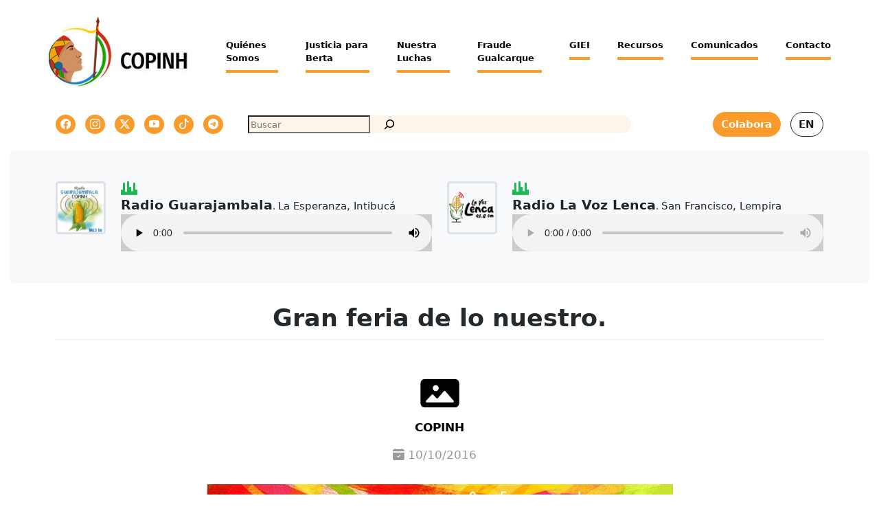

--- FILE ---
content_type: text/html; charset=UTF-8
request_url: https://copinh.org/2016/10/gran-feria-de-lo-nuestro/
body_size: 13865
content:
<!DOCTYPE html>
<html lang="es-MX" prefix="og: http://ogp.me/ns# article: http://ogp.me/ns/article#">
<head>
    <meta charset="UTF-8">
    <meta name="viewport" content="width=device-width, initial-scale=1">
    <meta http-equiv="X-UA-Compatible" content="IE=edge">
    <link rel="profile" href="http://gmpg.org/xfn/11">

<title>Gran feria de lo nuestro. &#8211; COPINH</title>
<meta name='robots' content='max-image-preview:large' />
<link rel="alternate" type="application/rss+xml" title="COPINH &raquo; Feed" href="https://copinh.org/feed/" />
<link rel="alternate" title="oEmbed (JSON)" type="application/json+oembed" href="https://copinh.org/wp-json/oembed/1.0/embed?url=https%3A%2F%2Fcopinh.org%2F2016%2F10%2Fgran-feria-de-lo-nuestro%2F&#038;lang=es" />
<link rel="alternate" title="oEmbed (XML)" type="text/xml+oembed" href="https://copinh.org/wp-json/oembed/1.0/embed?url=https%3A%2F%2Fcopinh.org%2F2016%2F10%2Fgran-feria-de-lo-nuestro%2F&#038;format=xml&#038;lang=es" />
<style id='wp-img-auto-sizes-contain-inline-css' type='text/css'>
img:is([sizes=auto i],[sizes^="auto," i]){contain-intrinsic-size:3000px 1500px}
/*# sourceURL=wp-img-auto-sizes-contain-inline-css */
</style>
<style id='wp-emoji-styles-inline-css' type='text/css'>

	img.wp-smiley, img.emoji {
		display: inline !important;
		border: none !important;
		box-shadow: none !important;
		height: 1em !important;
		width: 1em !important;
		margin: 0 0.07em !important;
		vertical-align: -0.1em !important;
		background: none !important;
		padding: 0 !important;
	}
/*# sourceURL=wp-emoji-styles-inline-css */
</style>
<style id='wp-block-library-inline-css' type='text/css'>
:root{--wp-block-synced-color:#7a00df;--wp-block-synced-color--rgb:122,0,223;--wp-bound-block-color:var(--wp-block-synced-color);--wp-editor-canvas-background:#ddd;--wp-admin-theme-color:#007cba;--wp-admin-theme-color--rgb:0,124,186;--wp-admin-theme-color-darker-10:#006ba1;--wp-admin-theme-color-darker-10--rgb:0,107,160.5;--wp-admin-theme-color-darker-20:#005a87;--wp-admin-theme-color-darker-20--rgb:0,90,135;--wp-admin-border-width-focus:2px}@media (min-resolution:192dpi){:root{--wp-admin-border-width-focus:1.5px}}.wp-element-button{cursor:pointer}:root .has-very-light-gray-background-color{background-color:#eee}:root .has-very-dark-gray-background-color{background-color:#313131}:root .has-very-light-gray-color{color:#eee}:root .has-very-dark-gray-color{color:#313131}:root .has-vivid-green-cyan-to-vivid-cyan-blue-gradient-background{background:linear-gradient(135deg,#00d084,#0693e3)}:root .has-purple-crush-gradient-background{background:linear-gradient(135deg,#34e2e4,#4721fb 50%,#ab1dfe)}:root .has-hazy-dawn-gradient-background{background:linear-gradient(135deg,#faaca8,#dad0ec)}:root .has-subdued-olive-gradient-background{background:linear-gradient(135deg,#fafae1,#67a671)}:root .has-atomic-cream-gradient-background{background:linear-gradient(135deg,#fdd79a,#004a59)}:root .has-nightshade-gradient-background{background:linear-gradient(135deg,#330968,#31cdcf)}:root .has-midnight-gradient-background{background:linear-gradient(135deg,#020381,#2874fc)}:root{--wp--preset--font-size--normal:16px;--wp--preset--font-size--huge:42px}.has-regular-font-size{font-size:1em}.has-larger-font-size{font-size:2.625em}.has-normal-font-size{font-size:var(--wp--preset--font-size--normal)}.has-huge-font-size{font-size:var(--wp--preset--font-size--huge)}.has-text-align-center{text-align:center}.has-text-align-left{text-align:left}.has-text-align-right{text-align:right}.has-fit-text{white-space:nowrap!important}#end-resizable-editor-section{display:none}.aligncenter{clear:both}.items-justified-left{justify-content:flex-start}.items-justified-center{justify-content:center}.items-justified-right{justify-content:flex-end}.items-justified-space-between{justify-content:space-between}.screen-reader-text{border:0;clip-path:inset(50%);height:1px;margin:-1px;overflow:hidden;padding:0;position:absolute;width:1px;word-wrap:normal!important}.screen-reader-text:focus{background-color:#ddd;clip-path:none;color:#444;display:block;font-size:1em;height:auto;left:5px;line-height:normal;padding:15px 23px 14px;text-decoration:none;top:5px;width:auto;z-index:100000}html :where(.has-border-color){border-style:solid}html :where([style*=border-top-color]){border-top-style:solid}html :where([style*=border-right-color]){border-right-style:solid}html :where([style*=border-bottom-color]){border-bottom-style:solid}html :where([style*=border-left-color]){border-left-style:solid}html :where([style*=border-width]){border-style:solid}html :where([style*=border-top-width]){border-top-style:solid}html :where([style*=border-right-width]){border-right-style:solid}html :where([style*=border-bottom-width]){border-bottom-style:solid}html :where([style*=border-left-width]){border-left-style:solid}html :where(img[class*=wp-image-]){height:auto;max-width:100%}:where(figure){margin:0 0 1em}html :where(.is-position-sticky){--wp-admin--admin-bar--position-offset:var(--wp-admin--admin-bar--height,0px)}@media screen and (max-width:600px){html :where(.is-position-sticky){--wp-admin--admin-bar--position-offset:0px}}

/*# sourceURL=wp-block-library-inline-css */
</style><style id='wp-block-image-inline-css' type='text/css'>
.wp-block-image>a,.wp-block-image>figure>a{display:inline-block}.wp-block-image img{box-sizing:border-box;height:auto;max-width:100%;vertical-align:bottom}@media not (prefers-reduced-motion){.wp-block-image img.hide{visibility:hidden}.wp-block-image img.show{animation:show-content-image .4s}}.wp-block-image[style*=border-radius] img,.wp-block-image[style*=border-radius]>a{border-radius:inherit}.wp-block-image.has-custom-border img{box-sizing:border-box}.wp-block-image.aligncenter{text-align:center}.wp-block-image.alignfull>a,.wp-block-image.alignwide>a{width:100%}.wp-block-image.alignfull img,.wp-block-image.alignwide img{height:auto;width:100%}.wp-block-image .aligncenter,.wp-block-image .alignleft,.wp-block-image .alignright,.wp-block-image.aligncenter,.wp-block-image.alignleft,.wp-block-image.alignright{display:table}.wp-block-image .aligncenter>figcaption,.wp-block-image .alignleft>figcaption,.wp-block-image .alignright>figcaption,.wp-block-image.aligncenter>figcaption,.wp-block-image.alignleft>figcaption,.wp-block-image.alignright>figcaption{caption-side:bottom;display:table-caption}.wp-block-image .alignleft{float:left;margin:.5em 1em .5em 0}.wp-block-image .alignright{float:right;margin:.5em 0 .5em 1em}.wp-block-image .aligncenter{margin-left:auto;margin-right:auto}.wp-block-image :where(figcaption){margin-bottom:1em;margin-top:.5em}.wp-block-image.is-style-circle-mask img{border-radius:9999px}@supports ((-webkit-mask-image:none) or (mask-image:none)) or (-webkit-mask-image:none){.wp-block-image.is-style-circle-mask img{border-radius:0;-webkit-mask-image:url('data:image/svg+xml;utf8,<svg viewBox="0 0 100 100" xmlns="http://www.w3.org/2000/svg"><circle cx="50" cy="50" r="50"/></svg>');mask-image:url('data:image/svg+xml;utf8,<svg viewBox="0 0 100 100" xmlns="http://www.w3.org/2000/svg"><circle cx="50" cy="50" r="50"/></svg>');mask-mode:alpha;-webkit-mask-position:center;mask-position:center;-webkit-mask-repeat:no-repeat;mask-repeat:no-repeat;-webkit-mask-size:contain;mask-size:contain}}:root :where(.wp-block-image.is-style-rounded img,.wp-block-image .is-style-rounded img){border-radius:9999px}.wp-block-image figure{margin:0}.wp-lightbox-container{display:flex;flex-direction:column;position:relative}.wp-lightbox-container img{cursor:zoom-in}.wp-lightbox-container img:hover+button{opacity:1}.wp-lightbox-container button{align-items:center;backdrop-filter:blur(16px) saturate(180%);background-color:#5a5a5a40;border:none;border-radius:4px;cursor:zoom-in;display:flex;height:20px;justify-content:center;opacity:0;padding:0;position:absolute;right:16px;text-align:center;top:16px;width:20px;z-index:100}@media not (prefers-reduced-motion){.wp-lightbox-container button{transition:opacity .2s ease}}.wp-lightbox-container button:focus-visible{outline:3px auto #5a5a5a40;outline:3px auto -webkit-focus-ring-color;outline-offset:3px}.wp-lightbox-container button:hover{cursor:pointer;opacity:1}.wp-lightbox-container button:focus{opacity:1}.wp-lightbox-container button:focus,.wp-lightbox-container button:hover,.wp-lightbox-container button:not(:hover):not(:active):not(.has-background){background-color:#5a5a5a40;border:none}.wp-lightbox-overlay{box-sizing:border-box;cursor:zoom-out;height:100vh;left:0;overflow:hidden;position:fixed;top:0;visibility:hidden;width:100%;z-index:100000}.wp-lightbox-overlay .close-button{align-items:center;cursor:pointer;display:flex;justify-content:center;min-height:40px;min-width:40px;padding:0;position:absolute;right:calc(env(safe-area-inset-right) + 16px);top:calc(env(safe-area-inset-top) + 16px);z-index:5000000}.wp-lightbox-overlay .close-button:focus,.wp-lightbox-overlay .close-button:hover,.wp-lightbox-overlay .close-button:not(:hover):not(:active):not(.has-background){background:none;border:none}.wp-lightbox-overlay .lightbox-image-container{height:var(--wp--lightbox-container-height);left:50%;overflow:hidden;position:absolute;top:50%;transform:translate(-50%,-50%);transform-origin:top left;width:var(--wp--lightbox-container-width);z-index:9999999999}.wp-lightbox-overlay .wp-block-image{align-items:center;box-sizing:border-box;display:flex;height:100%;justify-content:center;margin:0;position:relative;transform-origin:0 0;width:100%;z-index:3000000}.wp-lightbox-overlay .wp-block-image img{height:var(--wp--lightbox-image-height);min-height:var(--wp--lightbox-image-height);min-width:var(--wp--lightbox-image-width);width:var(--wp--lightbox-image-width)}.wp-lightbox-overlay .wp-block-image figcaption{display:none}.wp-lightbox-overlay button{background:none;border:none}.wp-lightbox-overlay .scrim{background-color:#fff;height:100%;opacity:.9;position:absolute;width:100%;z-index:2000000}.wp-lightbox-overlay.active{visibility:visible}@media not (prefers-reduced-motion){.wp-lightbox-overlay.active{animation:turn-on-visibility .25s both}.wp-lightbox-overlay.active img{animation:turn-on-visibility .35s both}.wp-lightbox-overlay.show-closing-animation:not(.active){animation:turn-off-visibility .35s both}.wp-lightbox-overlay.show-closing-animation:not(.active) img{animation:turn-off-visibility .25s both}.wp-lightbox-overlay.zoom.active{animation:none;opacity:1;visibility:visible}.wp-lightbox-overlay.zoom.active .lightbox-image-container{animation:lightbox-zoom-in .4s}.wp-lightbox-overlay.zoom.active .lightbox-image-container img{animation:none}.wp-lightbox-overlay.zoom.active .scrim{animation:turn-on-visibility .4s forwards}.wp-lightbox-overlay.zoom.show-closing-animation:not(.active){animation:none}.wp-lightbox-overlay.zoom.show-closing-animation:not(.active) .lightbox-image-container{animation:lightbox-zoom-out .4s}.wp-lightbox-overlay.zoom.show-closing-animation:not(.active) .lightbox-image-container img{animation:none}.wp-lightbox-overlay.zoom.show-closing-animation:not(.active) .scrim{animation:turn-off-visibility .4s forwards}}@keyframes show-content-image{0%{visibility:hidden}99%{visibility:hidden}to{visibility:visible}}@keyframes turn-on-visibility{0%{opacity:0}to{opacity:1}}@keyframes turn-off-visibility{0%{opacity:1;visibility:visible}99%{opacity:0;visibility:visible}to{opacity:0;visibility:hidden}}@keyframes lightbox-zoom-in{0%{transform:translate(calc((-100vw + var(--wp--lightbox-scrollbar-width))/2 + var(--wp--lightbox-initial-left-position)),calc(-50vh + var(--wp--lightbox-initial-top-position))) scale(var(--wp--lightbox-scale))}to{transform:translate(-50%,-50%) scale(1)}}@keyframes lightbox-zoom-out{0%{transform:translate(-50%,-50%) scale(1);visibility:visible}99%{visibility:visible}to{transform:translate(calc((-100vw + var(--wp--lightbox-scrollbar-width))/2 + var(--wp--lightbox-initial-left-position)),calc(-50vh + var(--wp--lightbox-initial-top-position))) scale(var(--wp--lightbox-scale));visibility:hidden}}
/*# sourceURL=https://copinh.org/wp-includes/blocks/image/style.min.css */
</style>
<style id='wp-block-search-inline-css' type='text/css'>
.wp-block-search__button{margin-left:10px;word-break:normal}.wp-block-search__button.has-icon{line-height:0}.wp-block-search__button svg{height:1.25em;min-height:24px;min-width:24px;width:1.25em;fill:currentColor;vertical-align:text-bottom}:where(.wp-block-search__button){border:1px solid #ccc;padding:6px 10px}.wp-block-search__inside-wrapper{display:flex;flex:auto;flex-wrap:nowrap;max-width:100%}.wp-block-search__label{width:100%}.wp-block-search.wp-block-search__button-only .wp-block-search__button{box-sizing:border-box;display:flex;flex-shrink:0;justify-content:center;margin-left:0;max-width:100%}.wp-block-search.wp-block-search__button-only .wp-block-search__inside-wrapper{min-width:0!important;transition-property:width}.wp-block-search.wp-block-search__button-only .wp-block-search__input{flex-basis:100%;transition-duration:.3s}.wp-block-search.wp-block-search__button-only.wp-block-search__searchfield-hidden,.wp-block-search.wp-block-search__button-only.wp-block-search__searchfield-hidden .wp-block-search__inside-wrapper{overflow:hidden}.wp-block-search.wp-block-search__button-only.wp-block-search__searchfield-hidden .wp-block-search__input{border-left-width:0!important;border-right-width:0!important;flex-basis:0;flex-grow:0;margin:0;min-width:0!important;padding-left:0!important;padding-right:0!important;width:0!important}:where(.wp-block-search__input){appearance:none;border:1px solid #949494;flex-grow:1;font-family:inherit;font-size:inherit;font-style:inherit;font-weight:inherit;letter-spacing:inherit;line-height:inherit;margin-left:0;margin-right:0;min-width:3rem;padding:8px;text-decoration:unset!important;text-transform:inherit}:where(.wp-block-search__button-inside .wp-block-search__inside-wrapper){background-color:#fff;border:1px solid #949494;box-sizing:border-box;padding:4px}:where(.wp-block-search__button-inside .wp-block-search__inside-wrapper) .wp-block-search__input{border:none;border-radius:0;padding:0 4px}:where(.wp-block-search__button-inside .wp-block-search__inside-wrapper) .wp-block-search__input:focus{outline:none}:where(.wp-block-search__button-inside .wp-block-search__inside-wrapper) :where(.wp-block-search__button){padding:4px 8px}.wp-block-search.aligncenter .wp-block-search__inside-wrapper{margin:auto}.wp-block[data-align=right] .wp-block-search.wp-block-search__button-only .wp-block-search__inside-wrapper{float:right}
/*# sourceURL=https://copinh.org/wp-includes/blocks/search/style.min.css */
</style>
<style id='wp-block-paragraph-inline-css' type='text/css'>
.is-small-text{font-size:.875em}.is-regular-text{font-size:1em}.is-large-text{font-size:2.25em}.is-larger-text{font-size:3em}.has-drop-cap:not(:focus):first-letter{float:left;font-size:8.4em;font-style:normal;font-weight:100;line-height:.68;margin:.05em .1em 0 0;text-transform:uppercase}body.rtl .has-drop-cap:not(:focus):first-letter{float:none;margin-left:.1em}p.has-drop-cap.has-background{overflow:hidden}:root :where(p.has-background){padding:1.25em 2.375em}:where(p.has-text-color:not(.has-link-color)) a{color:inherit}p.has-text-align-left[style*="writing-mode:vertical-lr"],p.has-text-align-right[style*="writing-mode:vertical-rl"]{rotate:180deg}
/*# sourceURL=https://copinh.org/wp-includes/blocks/paragraph/style.min.css */
</style>
<style id='global-styles-inline-css' type='text/css'>
:root{--wp--preset--aspect-ratio--square: 1;--wp--preset--aspect-ratio--4-3: 4/3;--wp--preset--aspect-ratio--3-4: 3/4;--wp--preset--aspect-ratio--3-2: 3/2;--wp--preset--aspect-ratio--2-3: 2/3;--wp--preset--aspect-ratio--16-9: 16/9;--wp--preset--aspect-ratio--9-16: 9/16;--wp--preset--color--black: #000000;--wp--preset--color--cyan-bluish-gray: #abb8c3;--wp--preset--color--white: #ffffff;--wp--preset--color--pale-pink: #f78da7;--wp--preset--color--vivid-red: #cf2e2e;--wp--preset--color--luminous-vivid-orange: #ff6900;--wp--preset--color--luminous-vivid-amber: #fcb900;--wp--preset--color--light-green-cyan: #7bdcb5;--wp--preset--color--vivid-green-cyan: #00d084;--wp--preset--color--pale-cyan-blue: #8ed1fc;--wp--preset--color--vivid-cyan-blue: #0693e3;--wp--preset--color--vivid-purple: #9b51e0;--wp--preset--gradient--vivid-cyan-blue-to-vivid-purple: linear-gradient(135deg,rgb(6,147,227) 0%,rgb(155,81,224) 100%);--wp--preset--gradient--light-green-cyan-to-vivid-green-cyan: linear-gradient(135deg,rgb(122,220,180) 0%,rgb(0,208,130) 100%);--wp--preset--gradient--luminous-vivid-amber-to-luminous-vivid-orange: linear-gradient(135deg,rgb(252,185,0) 0%,rgb(255,105,0) 100%);--wp--preset--gradient--luminous-vivid-orange-to-vivid-red: linear-gradient(135deg,rgb(255,105,0) 0%,rgb(207,46,46) 100%);--wp--preset--gradient--very-light-gray-to-cyan-bluish-gray: linear-gradient(135deg,rgb(238,238,238) 0%,rgb(169,184,195) 100%);--wp--preset--gradient--cool-to-warm-spectrum: linear-gradient(135deg,rgb(74,234,220) 0%,rgb(151,120,209) 20%,rgb(207,42,186) 40%,rgb(238,44,130) 60%,rgb(251,105,98) 80%,rgb(254,248,76) 100%);--wp--preset--gradient--blush-light-purple: linear-gradient(135deg,rgb(255,206,236) 0%,rgb(152,150,240) 100%);--wp--preset--gradient--blush-bordeaux: linear-gradient(135deg,rgb(254,205,165) 0%,rgb(254,45,45) 50%,rgb(107,0,62) 100%);--wp--preset--gradient--luminous-dusk: linear-gradient(135deg,rgb(255,203,112) 0%,rgb(199,81,192) 50%,rgb(65,88,208) 100%);--wp--preset--gradient--pale-ocean: linear-gradient(135deg,rgb(255,245,203) 0%,rgb(182,227,212) 50%,rgb(51,167,181) 100%);--wp--preset--gradient--electric-grass: linear-gradient(135deg,rgb(202,248,128) 0%,rgb(113,206,126) 100%);--wp--preset--gradient--midnight: linear-gradient(135deg,rgb(2,3,129) 0%,rgb(40,116,252) 100%);--wp--preset--font-size--small: 13px;--wp--preset--font-size--medium: 20px;--wp--preset--font-size--large: 36px;--wp--preset--font-size--x-large: 42px;--wp--preset--spacing--20: 0.44rem;--wp--preset--spacing--30: 0.67rem;--wp--preset--spacing--40: 1rem;--wp--preset--spacing--50: 1.5rem;--wp--preset--spacing--60: 2.25rem;--wp--preset--spacing--70: 3.38rem;--wp--preset--spacing--80: 5.06rem;--wp--preset--shadow--natural: 6px 6px 9px rgba(0, 0, 0, 0.2);--wp--preset--shadow--deep: 12px 12px 50px rgba(0, 0, 0, 0.4);--wp--preset--shadow--sharp: 6px 6px 0px rgba(0, 0, 0, 0.2);--wp--preset--shadow--outlined: 6px 6px 0px -3px rgb(255, 255, 255), 6px 6px rgb(0, 0, 0);--wp--preset--shadow--crisp: 6px 6px 0px rgb(0, 0, 0);}:where(.is-layout-flex){gap: 0.5em;}:where(.is-layout-grid){gap: 0.5em;}body .is-layout-flex{display: flex;}.is-layout-flex{flex-wrap: wrap;align-items: center;}.is-layout-flex > :is(*, div){margin: 0;}body .is-layout-grid{display: grid;}.is-layout-grid > :is(*, div){margin: 0;}:where(.wp-block-columns.is-layout-flex){gap: 2em;}:where(.wp-block-columns.is-layout-grid){gap: 2em;}:where(.wp-block-post-template.is-layout-flex){gap: 1.25em;}:where(.wp-block-post-template.is-layout-grid){gap: 1.25em;}.has-black-color{color: var(--wp--preset--color--black) !important;}.has-cyan-bluish-gray-color{color: var(--wp--preset--color--cyan-bluish-gray) !important;}.has-white-color{color: var(--wp--preset--color--white) !important;}.has-pale-pink-color{color: var(--wp--preset--color--pale-pink) !important;}.has-vivid-red-color{color: var(--wp--preset--color--vivid-red) !important;}.has-luminous-vivid-orange-color{color: var(--wp--preset--color--luminous-vivid-orange) !important;}.has-luminous-vivid-amber-color{color: var(--wp--preset--color--luminous-vivid-amber) !important;}.has-light-green-cyan-color{color: var(--wp--preset--color--light-green-cyan) !important;}.has-vivid-green-cyan-color{color: var(--wp--preset--color--vivid-green-cyan) !important;}.has-pale-cyan-blue-color{color: var(--wp--preset--color--pale-cyan-blue) !important;}.has-vivid-cyan-blue-color{color: var(--wp--preset--color--vivid-cyan-blue) !important;}.has-vivid-purple-color{color: var(--wp--preset--color--vivid-purple) !important;}.has-black-background-color{background-color: var(--wp--preset--color--black) !important;}.has-cyan-bluish-gray-background-color{background-color: var(--wp--preset--color--cyan-bluish-gray) !important;}.has-white-background-color{background-color: var(--wp--preset--color--white) !important;}.has-pale-pink-background-color{background-color: var(--wp--preset--color--pale-pink) !important;}.has-vivid-red-background-color{background-color: var(--wp--preset--color--vivid-red) !important;}.has-luminous-vivid-orange-background-color{background-color: var(--wp--preset--color--luminous-vivid-orange) !important;}.has-luminous-vivid-amber-background-color{background-color: var(--wp--preset--color--luminous-vivid-amber) !important;}.has-light-green-cyan-background-color{background-color: var(--wp--preset--color--light-green-cyan) !important;}.has-vivid-green-cyan-background-color{background-color: var(--wp--preset--color--vivid-green-cyan) !important;}.has-pale-cyan-blue-background-color{background-color: var(--wp--preset--color--pale-cyan-blue) !important;}.has-vivid-cyan-blue-background-color{background-color: var(--wp--preset--color--vivid-cyan-blue) !important;}.has-vivid-purple-background-color{background-color: var(--wp--preset--color--vivid-purple) !important;}.has-black-border-color{border-color: var(--wp--preset--color--black) !important;}.has-cyan-bluish-gray-border-color{border-color: var(--wp--preset--color--cyan-bluish-gray) !important;}.has-white-border-color{border-color: var(--wp--preset--color--white) !important;}.has-pale-pink-border-color{border-color: var(--wp--preset--color--pale-pink) !important;}.has-vivid-red-border-color{border-color: var(--wp--preset--color--vivid-red) !important;}.has-luminous-vivid-orange-border-color{border-color: var(--wp--preset--color--luminous-vivid-orange) !important;}.has-luminous-vivid-amber-border-color{border-color: var(--wp--preset--color--luminous-vivid-amber) !important;}.has-light-green-cyan-border-color{border-color: var(--wp--preset--color--light-green-cyan) !important;}.has-vivid-green-cyan-border-color{border-color: var(--wp--preset--color--vivid-green-cyan) !important;}.has-pale-cyan-blue-border-color{border-color: var(--wp--preset--color--pale-cyan-blue) !important;}.has-vivid-cyan-blue-border-color{border-color: var(--wp--preset--color--vivid-cyan-blue) !important;}.has-vivid-purple-border-color{border-color: var(--wp--preset--color--vivid-purple) !important;}.has-vivid-cyan-blue-to-vivid-purple-gradient-background{background: var(--wp--preset--gradient--vivid-cyan-blue-to-vivid-purple) !important;}.has-light-green-cyan-to-vivid-green-cyan-gradient-background{background: var(--wp--preset--gradient--light-green-cyan-to-vivid-green-cyan) !important;}.has-luminous-vivid-amber-to-luminous-vivid-orange-gradient-background{background: var(--wp--preset--gradient--luminous-vivid-amber-to-luminous-vivid-orange) !important;}.has-luminous-vivid-orange-to-vivid-red-gradient-background{background: var(--wp--preset--gradient--luminous-vivid-orange-to-vivid-red) !important;}.has-very-light-gray-to-cyan-bluish-gray-gradient-background{background: var(--wp--preset--gradient--very-light-gray-to-cyan-bluish-gray) !important;}.has-cool-to-warm-spectrum-gradient-background{background: var(--wp--preset--gradient--cool-to-warm-spectrum) !important;}.has-blush-light-purple-gradient-background{background: var(--wp--preset--gradient--blush-light-purple) !important;}.has-blush-bordeaux-gradient-background{background: var(--wp--preset--gradient--blush-bordeaux) !important;}.has-luminous-dusk-gradient-background{background: var(--wp--preset--gradient--luminous-dusk) !important;}.has-pale-ocean-gradient-background{background: var(--wp--preset--gradient--pale-ocean) !important;}.has-electric-grass-gradient-background{background: var(--wp--preset--gradient--electric-grass) !important;}.has-midnight-gradient-background{background: var(--wp--preset--gradient--midnight) !important;}.has-small-font-size{font-size: var(--wp--preset--font-size--small) !important;}.has-medium-font-size{font-size: var(--wp--preset--font-size--medium) !important;}.has-large-font-size{font-size: var(--wp--preset--font-size--large) !important;}.has-x-large-font-size{font-size: var(--wp--preset--font-size--x-large) !important;}
/*# sourceURL=global-styles-inline-css */
</style>

<style id='classic-theme-styles-inline-css' type='text/css'>
/*! This file is auto-generated */
.wp-block-button__link{color:#fff;background-color:#32373c;border-radius:9999px;box-shadow:none;text-decoration:none;padding:calc(.667em + 2px) calc(1.333em + 2px);font-size:1.125em}.wp-block-file__button{background:#32373c;color:#fff;text-decoration:none}
/*# sourceURL=/wp-includes/css/classic-themes.min.css */
</style>
<link rel='stylesheet' id='xemillas-bootstrap-icons-css' href='https://copinh.org/wp-content/themes/xemillas-theme/inc/assets/css/bootstrap-icons-1.13.1/bootstrap-icons.min.css?ver=6.9' type='text/css' media='all' />
<link rel='stylesheet' id='xemillas-fontawesome-css' href='https://copinh.org/wp-content/themes/xemillas-theme/inc/assets/css/fontawesome.min.css?ver=6.9' type='text/css' media='all' />
<link rel='stylesheet' id='xemillas-custom-styles-css' href='https://copinh.org/wp-content/themes/xemillas-theme/inc/assets/css/custom.css?ver=6.9' type='text/css' media='all' />
<link rel='stylesheet' id='xemillas-setting-views-css' href='https://copinh.org/wp-content/themes/xemillas-theme/inc/assets/css/views.css?ver=6.9' type='text/css' media='all' />
<link rel='stylesheet' id='xemillas-aos-css' href='https://copinh.org/wp-content/themes/xemillas-theme/inc/assets/css/aos.css?ver=6.9' type='text/css' media='all' />
<link rel='stylesheet' id='parent-style-css' href='https://copinh.org/wp-content/themes/xemillas-theme/style.css?ver=6.9' type='text/css' media='all' />
<link rel='stylesheet' id='xemillas-bootstrap-css-css' href='https://copinh.org/wp-content/themes/xemillas-theme/inc/assets/css/bootstrap.min.css?ver=6.9' type='text/css' media='all' />
<link rel='stylesheet' id='xemillas-style-css' href='https://copinh.org/wp-content/themes/copinh.org/style.css?ver=6.9' type='text/css' media='all' />
<script type="text/javascript" src="https://copinh.org/wp-includes/js/jquery/jquery.min.js?ver=3.7.1" id="jquery-core-js"></script>
<script type="text/javascript" src="https://copinh.org/wp-includes/js/jquery/jquery-migrate.min.js?ver=3.4.1" id="jquery-migrate-js"></script>
<link rel="https://api.w.org/" href="https://copinh.org/wp-json/" /><link rel="alternate" title="JSON" type="application/json" href="https://copinh.org/wp-json/wp/v2/posts/160" /><link rel="EditURI" type="application/rsd+xml" title="RSD" href="https://copinh.org/xmlrpc.php?rsd" />
<meta name="generator" content="WordPress 6.9" />
<link rel="canonical" href="https://copinh.org/2016/10/gran-feria-de-lo-nuestro/" />
<link rel='shortlink' href='https://copinh.org/?p=160' />
<meta property="og:title" name="og:title" content="Gran feria de lo nuestro." />
<meta property="og:type" name="og:type" content="article" />
<meta property="og:image" name="og:image" content="https://copinh.org/wp-content/uploads//media/pictures/2016/10/actividad-copinh.jpg" />
<meta property="og:url" name="og:url" content="https://copinh.org/2016/10/gran-feria-de-lo-nuestro/" />
<meta property="og:description" name="og:description" content="Este proximo 22 de octubre nos juntaremos para seguir defendiendo nuestros territorios." />
<meta property="og:locale" name="og:locale" content="es_MX" />
<meta property="og:site_name" name="og:site_name" content="COPINH" />
<meta property="twitter:card" name="twitter:card" content="summary_large_image" />
<meta property="article:published_time" name="article:published_time" content="2016-10-10T18:46:14-06:00" />
<meta property="article:modified_time" name="article:modified_time" content="2016-10-28T21:15:38-06:00" />
<meta property="article:author" name="article:author" content="https://copinh.org/author/copinh/" />
<link rel="pingback" href="https://copinh.org/xmlrpc.php">    <style type="text/css">
        #page-sub-header { background: #fff; }
    </style>
    <link rel="icon" href="https://copinh.org/wp-content/uploads/2025/12/copinh_tbnl.png" sizes="32x32" />
<link rel="icon" href="https://copinh.org/wp-content/uploads/2025/12/copinh_tbnl.png" sizes="192x192" />
<link rel="apple-touch-icon" href="https://copinh.org/wp-content/uploads/2025/12/copinh_tbnl.png" />
<meta name="msapplication-TileImage" content="https://copinh.org/wp-content/uploads/2025/12/copinh_tbnl.png" />

<script>
  var _paq = window._paq = window._paq || [];
  _paq.push(['trackPageView']);
  _paq.push(['enableLinkTracking']);
  (function() {
    var u="https://analiticas.codigosur.org/";
    _paq.push(['setTrackerUrl', u+'matomo.php']);
    _paq.push(['setSiteId', '7']);
    var d=document, g=d.createElement('script'), s=d.getElementsByTagName('script')[0];
    g.async=true; g.src=u+'matomo.js'; s.parentNode.insertBefore(g,s);
  })();
</script>


</head>

<body class="wp-singular post-template-default single single-post postid-160 single-format-standard wp-theme-xemillas-theme wp-child-theme-copinhorg">                        
<div id="page" class="site">
    <a class="skip-link screen-reader-text" href="#content">Skip to content</a>
        <header id="masthead" class="site-header navbar-static-top border-0 navbar-light" role="banner">
        <div class="container">
            <div class="row">
                <nav class="navbar navbar-expand-xl p-0 border-0" style='box-shadow: none; background-image: none;'>
                    <div class="navbar-brand border-0">
                                                    <a href="https://copinh.org/">
                                <img src="https://copinh.org/wp-content/uploads/2025/12/copinh-1.png" alt="COPINH">
                            </a>
                        
                    </div>
                    <button class="navbar-toggler" type="button" data-toggle="collapse" data-target="#main-nav" aria-controls="" aria-expanded="false" aria-label="Toggle navigation">
                        <span class="navbar-toggler-icon"></span>
                    </button>

                    <div id="main-nav" class="collapse navbar-collapse justify-content-end"><ul id="menu-menu-principal" class="navbar-nav"><li itemscope="itemscope" itemtype="https://www.schema.org/SiteNavigationElement" id="menu-item-15030" class="menu-item menu-item-type-post_type menu-item-object-page menu-item-15030 nav-item"><a title="Quiénes Somos" href="https://copinh.org/quienes-somos/" class="nav-link">Quiénes Somos</a></li>
<li itemscope="itemscope" itemtype="https://www.schema.org/SiteNavigationElement" id="menu-item-15061" class="menu-item menu-item-type-post_type menu-item-object-page menu-item-15061 nav-item"><a title="Justicia para Berta" href="https://copinh.org/berta-caceres/" class="nav-link">Justicia para Berta</a></li>
<li itemscope="itemscope" itemtype="https://www.schema.org/SiteNavigationElement" id="menu-item-15062" class="menu-item menu-item-type-post_type menu-item-object-page menu-item-15062 nav-item"><a title="Nuestra Luchas" href="https://copinh.org/nuestra-luchas/" class="nav-link">Nuestra Luchas</a></li>
<li itemscope="itemscope" itemtype="https://www.schema.org/SiteNavigationElement" id="menu-item-15063" class="menu-item menu-item-type-post_type menu-item-object-page menu-item-15063 nav-item"><a title="Fraude Gualcarque" href="https://copinh.org/fraude-gualcarque/" class="nav-link">Fraude Gualcarque</a></li>
<li itemscope="itemscope" itemtype="https://www.schema.org/SiteNavigationElement" id="menu-item-15064" class="menu-item menu-item-type-custom menu-item-object-custom menu-item-15064 nav-item"><a title="GIEI" href="https://giei.copinh.org" class="nav-link">GIEI</a></li>
<li itemscope="itemscope" itemtype="https://www.schema.org/SiteNavigationElement" id="menu-item-15065" class="menu-item menu-item-type-post_type menu-item-object-page menu-item-15065 nav-item"><a title="Recursos" href="https://copinh.org/recursos/" class="nav-link">Recursos</a></li>
<li itemscope="itemscope" itemtype="https://www.schema.org/SiteNavigationElement" id="menu-item-15066" class="menu-item menu-item-type-post_type menu-item-object-page menu-item-15066 nav-item"><a title="Comunicados" href="https://copinh.org/comunicados/" class="nav-link">Comunicados</a></li>
<li itemscope="itemscope" itemtype="https://www.schema.org/SiteNavigationElement" id="menu-item-15067" class="menu-item menu-item-type-post_type menu-item-object-page menu-item-15067 nav-item"><a title="Contacto" href="https://copinh.org/contacto/" class="nav-link">Contacto</a></li>
</ul></div>
                </nav>
            </div>
        </div>
        <div class="container-fluid container-xl position-relative superheader">
            <div class="top-row d-flex align-items-center justify-content-between">
                <div class="col-sm-3 header-search"><section id="block-106" class="widget widget_block"><div class="social-links">
<a href="https://facebook.com/copinh.intibuca" class="facebook"><i class="bi bi-facebook rounded-circle"></i></a>
<a href="https://instagram.com/copinh/" class="instagram"><i class="bi bi-instagram rounded-circle"></i></a>
<a href="https://x.com/COPINHHONDURAS" class="twitter-x"><i class="bi bi-twitter-x rounded-circle"></i></a>
<a href="https://youtube.com/@comunicacioncopinh6684" class="youtube"><i class="bi bi-youtube rounded-circle"></i></a>
<a href="https://tiktok.com/@copinh.honduras" class="tiktok"><i class="bi bi-tiktok rounded-circle"></i></a>
<a href="https://t.me/copinhenlucha" class="telegram"><i class="bi bi-telegram rounded-circle"></i></a>
</div></section></div>
                <div class="col-12 col-sm-6"><section id="block-83" class="widget widget_block widget_search"><form role="search" method="get" action="https://copinh.org/" class="wp-block-search__button-inside wp-block-search__icon-button wp-block-search"    ><label class="wp-block-search__label screen-reader-text" for="wp-block-search__input-1" >Buscar</label><div class="wp-block-search__inside-wrapper"  style="width: 100%"><input class="wp-block-search__input" id="wp-block-search__input-1" placeholder="Buscar" value="" type="search" name="s" required /><button aria-label="Buscar" class="wp-block-search__button has-icon wp-element-button" type="submit" ><svg class="search-icon" viewBox="0 0 24 24" width="24" height="24">
					<path d="M13 5c-3.3 0-6 2.7-6 6 0 1.4.5 2.7 1.3 3.7l-3.8 3.8 1.1 1.1 3.8-3.8c1 .8 2.3 1.3 3.7 1.3 3.3 0 6-2.7 6-6S16.3 5 13 5zm0 10.5c-2.5 0-4.5-2-4.5-4.5s2-4.5 4.5-4.5 4.5 2 4.5 4.5-2 4.5-4.5 4.5z"></path>
				</svg></button></div></form></section></div>
                <div class="col-sm-3 header-more" style="text-align:right;"><section id="block-84" class="widget widget_block"><div class="more-links">

<a class="btn btn-custom rounded-pill" href="/colabora/" role="button">Colabora</a>
<a class="btn btn-lang rounded-pill" href="/category/english-es/" role="button">EN</a>
</div>
</section></div>
            </div>
        </div>
        <section id="block-114" class="widget widget_block"><div class="p-5 bg-light rounded-3">
    <div class="container radios-box">
        <div class="row">
            <section class="content-area col-6">
                <div class="row">
                    <div class="radios-logos col-sm-2">
                        <img decoding="async" class="img-fluid rounded-3 border border-3" src="/wp-content/uploads/2025/12/radio-03-1.png" alt="Radio Guarajambala">
                    </div>
                    <div class="col-sm-10">
                        <div class="visualizer text-start">
                            <div class="bar" style="animation-delay: -0.4s"></div>
                            <div class="bar" style="animation-delay: -0.2s"></div>
                            <div class="bar" style="animation-delay: -0.6s"></div>
                            <div class="bar" style="animation-delay: -0.1s"></div>
                            <div class="bar" style="animation-delay: -0.3s"></div>
                            <div class="bar" style="animation-delay: -0.5s"></div>
                            <div class="bar" style="animation-delay: -0.2s"></div>
                            <div class="bar" style="animation-delay: -0.4s"></div>
                        </div>
                        <div class="track-info-custom radios-texto-small">
                            <span class="fw-bold fs-5 text-start radios-texto-small">Radio Guarajambala</span>. <span class="fw-ligh fs-6 text-start">La Esperanza, Intibucá</span>
                        </div>
                        <div class="controls text-start">
                            <audio controls style="width:100%;background:#ccc;margin:0;padding:0;">
                                <source src="https://stream.radios.red/guarajambala.mp3" type="audio/mp3">
                                Tu navegador no soporta este elemento de audio.
                            </audio> 
                        </div>
                    </div>
                </div>
            </section>
            <section class="content-area col-6">
                <div class="row">
                    <div class="radios-logos col-sm-2">
                        <img decoding="async" class="img-fluid rounded-3 border border-3" src="/wp-content/uploads/2025/12/radio-04-1.png" alt="Radio La Voz Lenca">
                    </div>
                    <div class="col-sm-10">
                        <div class="visualizer text-start">
                            <div class="bar" style="animation-delay: -0.4s"></div>
                            <div class="bar" style="animation-delay: -0.2s"></div>
                            <div class="bar" style="animation-delay: -0.6s"></div>
                            <div class="bar" style="animation-delay: -0.1s"></div>
                            <div class="bar" style="animation-delay: -0.3s"></div>
                            <div class="bar" style="animation-delay: -0.5s"></div>
                            <div class="bar" style="animation-delay: -0.2s"></div>
                            <div class="bar" style="animation-delay: -0.4s"></div>
                        </div>
                        <div class="track-info-custom radios-texto-small">
                            <span class="fw-bold fs-5 text-start radios-texto-small">Radio La Voz Lenca</span>. <span class="fw-ligh fs-6 text-start">San Francisco, Lempira</span>
                        </div>
                        <div class="controls">
                            <audio controls style="width:100%;background:#ccc;margin:0;padding:0;">
                                <source src="https://stream.radios.red/LaVozLenca.mp3" type="audio/mp3">
                                Tu navegador no soporta este elemento de audio. style="width:100%;background:#ccc;margin:0;padding:0;text-align:left;"
                            </audio> 
                        </div>                          
                    </div>
            </section>
        </div>
    </div>
</div></section> 
    </header><!-- #masthead -->
            <div id="content" class="site-content">
        <div class="container-fluid px-0">
                <div class="container">
<div class="row">
	<section id="primary" class="content-area col-sm-12 col-lg-12">
		<main id="main" class="site-main" role="main">

		
<article id="post-160" class="post-160 post type-post status-publish format-standard has-post-thumbnail hentry">
    <header class="entry-header">
        <h1 class="entry-title">Gran feria de lo nuestro.</h1>        <div class="entry-author">
            <img class="img-fluid rounded-circle d-block mx-auto" style="width: 75px;" src="https://resistenciadigital.org/wp-content/uploads/2025/04/no-image.jpg" alt="">
            <p class="entry-author-name">COPINH</p>           
        </div>
                <div class="entry-meta">
            <span class="posted-on"><i class="bi bi-calendar-check-fill" ></i> <a href="https://copinh.org/2016/10/gran-feria-de-lo-nuestro/" rel="bookmark"><time class="entry-date published" datetime="2016-10-10T18:46:14-06:00">10/10/2016</time></a></span>        </div><!-- .entry-meta -->
            </header><!-- .entry-header -->
        <div class="post-thumbnail">
        <img width="679" height="960" src="https://copinh.org/wp-content/uploads//media/pictures/2016/10/actividad-copinh.jpg" class="attachment-post-thumbnail size-post-thumbnail wp-post-image" alt="" decoding="async" fetchpriority="high" srcset="https://copinh.org/wp-content/uploads/media/pictures/2016/10/actividad-copinh.jpg 679w, https://copinh.org/wp-content/uploads/media/pictures/2016/10/actividad-copinh-212x300.jpg 212w" sizes="(max-width: 679px) 100vw, 679px" />    </div>
    <div class="entry-content">
        
<p><strong>Feria del maíz y de lo nuestro por la defensa de los territorios ,rios y la vida.</strong><br /><strong>este proximo 22 de octubre la visita del Padre Ismael Moreno ala comunidad de Rurruca San Fransisco Lempira</strong>.</p>
<p><iframe width="100%" height="166" scrolling="no" frameborder="no" src="https://w.soundcloud.com/player/?url=https%3A//api.soundcloud.com/tracks/287056767&amp;color=ff5500&amp;auto_play=false&amp;hide_related=false&amp;show_comments=true&amp;show_user=true&amp;show_reposts=false"></iframe></p>
    </div><!-- .entry-content -->

    <footer class="entry-footer">
        <span class="cat-links"><i class="bi bi-bookmark-heart-fill"></i> Uncategorized</span>    </footer><!-- .entry-footer -->
    <!-- authorbox -->
    
    <div class="entry-authorbox col-12 border rounded px-5 py-4 mx-auto d-sm-flex">
        <img class="img-fluid rounded-circle mr-4 border entry-authorbox-image" src="https://resistenciadigital.org/wp-content/uploads/2025/04/no-image.jpg" alt="">
        <div style="margin-left:20px;">
             <h4>COPINH</h4>
            <p class="text-secondary"><a href="https://copinh.org/author/copinh/">Ver contenido de COPINH</a></p>
        </div>
    </div><!-- /authorbox -->
</article><!-- #post-## -->

	<nav class="navigation post-navigation" aria-label="Posts">
		<h2 class="screen-reader-text">Post navigation</h2>
		<div class="nav-links"><div class="nav-previous"><a href="https://copinh.org/2016/10/proyectos-hoteleros-y-extractivistas-acaban-con-comunidades-garifunas-de-honduras/" rel="prev">Proyectos hoteleros y extractivistas acaban con comunidades Garifunas de Honduras</a></div><div class="nav-next"><a href="https://copinh.org/2016/10/alerta-intentos-de-asesinato-contra-el-coordinador-general-de-copinh-y-lider-comunitario-del-copinh/" rel="next">¡Alerta! Intentos de asesinato contra el Coordinador General de COPINH y  líder comunitario del COPINH.</a></div></div>
	</nav>
		</main><!-- #main -->
	</section><!-- #primary -->
</div></div>
        </div><!-- .container -->
    </div><!-- #content -->
    
    <section class="footer_area_section">
        <div class="container">
            <div class="row">
                <div class="col-12 col-sm-6 col-lg-4">
                    <div class="footer-logo"><section id="block-107" class="widget widget_block widget_media_image">
<figure class="wp-block-image size-full is-resized"><img loading="lazy" decoding="async" width="237" height="352" src="https://copinh.org/wp-content/uploads/2025/12/logo-horizontal-copinh.png" alt="" class="wp-image-15033" style="width:121px" srcset="https://copinh.org/wp-content/uploads/2025/12/logo-horizontal-copinh.png 237w, https://copinh.org/wp-content/uploads/2025/12/logo-horizontal-copinh-202x300.png 202w" sizes="auto, (max-width: 237px) 100vw, 237px" /></figure>
</section></div>
                    <div class="footer-social-networks"><section id="block-86" class="widget widget_block"><div class="social-links">
<a href="https://facebook.com/copinh.intibuca" class="facebook"><i class="bi bi-facebook rounded-circle"></i></a>
<a href="https://instagram.com/copinh/" class="instagram"><i class="bi bi-instagram rounded-circle"></i></a>
<a href="https://x.com/COPINHHONDURAS" class="twitter-x"><i class="bi bi-twitter-x rounded-circle"></i></a>
<a href="https://youtube.com/@comunicacioncopinh6684" class="youtube"><i class="bi bi-youtube rounded-circle"></i></a>
<a href="https://tiktok.com/@copinh.honduras" class="tiktok"><i class="bi bi-tiktok rounded-circle"></i></a>
<a href="https://t.me/copinhenlucha" class="telegram"><i class="bi bi-telegram rounded-circle"></i></a>
</div></section></div>
                </div>
                <div class="footer-menus col-12 col-sm-6 col-lg-8">
                    <div class="container">
                        <div class="row">
                            <div class="col-12 col-sm-6 col-lg"><section id="nav_menu-6" class="widget widget_nav_menu"><div class="menu-footer-menu-1-container"><ul id="menu-footer-menu-1" class="menu"><li id="menu-item-15034" class="menu-item menu-item-type-post_type menu-item-object-page menu-item-15034"><a href="https://copinh.org/quienes-somos/">Quiénes Somos</a></li>
<li id="menu-item-15035" class="menu-item menu-item-type-post_type menu-item-object-page menu-item-15035"><a href="https://copinh.org/berta-caceres/">Justicia para Berta</a></li>
<li id="menu-item-15038" class="menu-item menu-item-type-post_type menu-item-object-page menu-item-15038"><a href="https://copinh.org/nuestra-luchas/">Nuestra Luchas</a></li>
</ul></div></section></div>
                            <div class="col-12 col-sm-6 col-lg"><section id="nav_menu-7" class="widget widget_nav_menu"><div class="menu-footer-menu-2-container"><ul id="menu-footer-menu-2" class="menu"><li id="menu-item-15045" class="menu-item menu-item-type-post_type menu-item-object-page menu-item-15045"><a href="https://copinh.org/fraude-gualcarque/">Fraude Gualcarque</a></li>
<li id="menu-item-15047" class="menu-item menu-item-type-post_type menu-item-object-page menu-item-15047"><a href="https://copinh.org/recursos/">Recursos</a></li>
<li id="menu-item-15046" class="menu-item menu-item-type-post_type menu-item-object-page menu-item-15046"><a href="https://copinh.org/comunicados/">Comunicados</a></li>
</ul></div></section></div>
                            <div class="col-12 col-sm-6 col-lg">
                                <div><section id="nav_menu-8" class="widget widget_nav_menu"><div class="menu-footer-menu-3-container"><ul id="menu-footer-menu-3" class="menu"><li id="menu-item-15051" class="menu-item menu-item-type-post_type menu-item-object-page menu-item-15051"><a href="https://copinh.org/contacto/">Contacto</a></li>
<li id="menu-item-15050" class="menu-item menu-item-type-custom menu-item-object-custom menu-item-15050"><a href="/en">English</a></li>
</ul></div></section></div>
                                <div><section id="block-87" class="widget widget_block"><a href="/colabora" class="btn btn-custom rounded-pill" role="button" data-bs-toggle="button">Colabora</a></section></div>
                            </div>
                                    <div id="footer-widget" class="row m-0 bg-light">
            <div class="container">
                <div class="row">
                                            <div class="col-12 col-md-12"><section id="block-105" class="widget widget_block widget_text">
<p>Copyright © 1993-2025 COPINH. Todos los derechos reservados.</p>
</section></div>
                                    </div>
            </div>
        </div>

                        </div>
                    </div>
                </div>
            </div>
        </div>
    </section>
    <footer id="colophon" class="site-footer navbar-light" role="contentinfo">
        <div class="container pt-3 pb-3">
            <div class="site-info">
                
                Hecho con tecnologías de Software Libre.
            </div><!-- close .site-info -->
        </div>
    </footer><!-- #colophon -->
</div><!-- #page -->

<script type="speculationrules">
{"prefetch":[{"source":"document","where":{"and":[{"href_matches":"/*"},{"not":{"href_matches":["/wp-*.php","/wp-admin/*","/wp-content/uploads/*","/wp-content/*","/wp-content/plugins/*","/wp-content/themes/copinh.org/*","/wp-content/themes/xemillas-theme/*","/*\\?(.+)"]}},{"not":{"selector_matches":"a[rel~=\"nofollow\"]"}},{"not":{"selector_matches":".no-prefetch, .no-prefetch a"}}]},"eagerness":"conservative"}]}
</script>
<script type="text/javascript" src="https://copinh.org/wp-content/themes/xemillas-theme/inc/assets/js/popper.min.js?ver=6.9" id="xemillas-popper-js"></script>
<script type="text/javascript" src="https://copinh.org/wp-content/themes/xemillas-theme/inc/assets/js/bootstrap.min.js?ver=6.9" id="xemillas-bootstrapjs-js"></script>
<script type="text/javascript" src="https://copinh.org/wp-content/themes/xemillas-theme/inc/assets/js/theme-script.min.js?ver=6.9" id="xemillas-themejs-js"></script>
<script type="text/javascript" src="https://copinh.org/wp-content/themes/xemillas-theme/inc/assets/js/skip-link-focus-fix.min.js?ver=20151215" id="xemillas-skip-link-focus-fix-js"></script>
<script id="wp-emoji-settings" type="application/json">
{"baseUrl":"https://s.w.org/images/core/emoji/17.0.2/72x72/","ext":".png","svgUrl":"https://s.w.org/images/core/emoji/17.0.2/svg/","svgExt":".svg","source":{"concatemoji":"https://copinh.org/wp-includes/js/wp-emoji-release.min.js?ver=6.9"}}
</script>
<script type="module">
/* <![CDATA[ */
/*! This file is auto-generated */
const a=JSON.parse(document.getElementById("wp-emoji-settings").textContent),o=(window._wpemojiSettings=a,"wpEmojiSettingsSupports"),s=["flag","emoji"];function i(e){try{var t={supportTests:e,timestamp:(new Date).valueOf()};sessionStorage.setItem(o,JSON.stringify(t))}catch(e){}}function c(e,t,n){e.clearRect(0,0,e.canvas.width,e.canvas.height),e.fillText(t,0,0);t=new Uint32Array(e.getImageData(0,0,e.canvas.width,e.canvas.height).data);e.clearRect(0,0,e.canvas.width,e.canvas.height),e.fillText(n,0,0);const a=new Uint32Array(e.getImageData(0,0,e.canvas.width,e.canvas.height).data);return t.every((e,t)=>e===a[t])}function p(e,t){e.clearRect(0,0,e.canvas.width,e.canvas.height),e.fillText(t,0,0);var n=e.getImageData(16,16,1,1);for(let e=0;e<n.data.length;e++)if(0!==n.data[e])return!1;return!0}function u(e,t,n,a){switch(t){case"flag":return n(e,"\ud83c\udff3\ufe0f\u200d\u26a7\ufe0f","\ud83c\udff3\ufe0f\u200b\u26a7\ufe0f")?!1:!n(e,"\ud83c\udde8\ud83c\uddf6","\ud83c\udde8\u200b\ud83c\uddf6")&&!n(e,"\ud83c\udff4\udb40\udc67\udb40\udc62\udb40\udc65\udb40\udc6e\udb40\udc67\udb40\udc7f","\ud83c\udff4\u200b\udb40\udc67\u200b\udb40\udc62\u200b\udb40\udc65\u200b\udb40\udc6e\u200b\udb40\udc67\u200b\udb40\udc7f");case"emoji":return!a(e,"\ud83e\u1fac8")}return!1}function f(e,t,n,a){let r;const o=(r="undefined"!=typeof WorkerGlobalScope&&self instanceof WorkerGlobalScope?new OffscreenCanvas(300,150):document.createElement("canvas")).getContext("2d",{willReadFrequently:!0}),s=(o.textBaseline="top",o.font="600 32px Arial",{});return e.forEach(e=>{s[e]=t(o,e,n,a)}),s}function r(e){var t=document.createElement("script");t.src=e,t.defer=!0,document.head.appendChild(t)}a.supports={everything:!0,everythingExceptFlag:!0},new Promise(t=>{let n=function(){try{var e=JSON.parse(sessionStorage.getItem(o));if("object"==typeof e&&"number"==typeof e.timestamp&&(new Date).valueOf()<e.timestamp+604800&&"object"==typeof e.supportTests)return e.supportTests}catch(e){}return null}();if(!n){if("undefined"!=typeof Worker&&"undefined"!=typeof OffscreenCanvas&&"undefined"!=typeof URL&&URL.createObjectURL&&"undefined"!=typeof Blob)try{var e="postMessage("+f.toString()+"("+[JSON.stringify(s),u.toString(),c.toString(),p.toString()].join(",")+"));",a=new Blob([e],{type:"text/javascript"});const r=new Worker(URL.createObjectURL(a),{name:"wpTestEmojiSupports"});return void(r.onmessage=e=>{i(n=e.data),r.terminate(),t(n)})}catch(e){}i(n=f(s,u,c,p))}t(n)}).then(e=>{for(const n in e)a.supports[n]=e[n],a.supports.everything=a.supports.everything&&a.supports[n],"flag"!==n&&(a.supports.everythingExceptFlag=a.supports.everythingExceptFlag&&a.supports[n]);var t;a.supports.everythingExceptFlag=a.supports.everythingExceptFlag&&!a.supports.flag,a.supports.everything||((t=a.source||{}).concatemoji?r(t.concatemoji):t.wpemoji&&t.twemoji&&(r(t.twemoji),r(t.wpemoji)))});
//# sourceURL=https://copinh.org/wp-includes/js/wp-emoji-loader.min.js
/* ]]> */
</script>

<script>
window.addEventListener('load', function(){
    if(window.parent.location.hash) {
      var hash = window.parent.location.hash.substring(1); 
      if (hash==='fonts'){
        var parent_slug = window.parent;
        parent_slug.document.querySelectorAll('.wp-full-overlay')[0].classList.add( 'in-sub-panel' );
        parent_slug.document.getElementById('sub-accordion-panel-codigo_sur_options_panel').classList.add( 'current-panel' );
        parent_slug.document.querySelectorAll('.wp-full-overlay')[0].classList.add( 'section-open' );
        parent_slug.document.getElementById('sub-accordion-section-codigo_sur_section_fonts').classList.add( 'open' );
        }
  }
 });
</script>
</body>
</html>


--- FILE ---
content_type: text/css
request_url: https://copinh.org/wp-content/themes/xemillas-theme/inc/assets/css/custom.css?ver=6.9
body_size: -143
content:
/* CUSTOM STYLES
-------------------------------------------------- */


--- FILE ---
content_type: text/css
request_url: https://copinh.org/wp-content/themes/copinh.org/style.css?ver=6.9
body_size: 10171
content:
/* 
Theme Name: copinh.org
Theme URI: https://copinh.org
Description: Xemillas Child Theme es la capa de personalización de tu sitio. 
Author: CódigoSur
Author URI: https://codigosur.org
Template: xemillas-theme 
Version: 0.2
Text Domain: copinh-org
License: GNU General Public License v3 or later
License URI: http://www.gnu.org/licenses/gpl-3.0.html
*/

/*
Custom CSS
 */

header#masthead {
  background-color: #fff !important;
  box-shadow:none;
  }
#masthead .navbar-nav > li > a {color:#000 !important;padding: 0.5rem 0 !important;  border-bottom: 4px solid #f99a2a; margin-left: 3em !important;font-weight:700 !important;}

header#masthead .bi {background-color:#f99a2a !important;padding:5px 7px;font-size: 1rem !important;}
.social-links a {color:#fff !important;margin-right:10px !important;}
.more-links a {margin-left:10px !important;}
.superheader {margin-top:20px;}
.wp-block-search__inside-wrapper {border-radius: 50rem !important;}
.wp-block-search__button.has-icon.wp-element-button {
  background: transparent !important; 
  border: none !important;}


.wp-block-search__inside-wrapper {
  border-radius: 50rem !important;
  border: none !important;
  background: #fef5ea !important;}
.wp-block-search__input {background: transparent !important;}

.btn-custom {
  color: #fff;
  background-color: #f99a2a !important;
  border-color: #f99a2a !important;
  font-weight: 700 !important;}

.btn-dark-green {
  color: #fff;
  background-color: #1b480f !important;
  border-color: #1b480f !important;
  font-weight: 700 !important;}  
.btn-dark-green:hover {color: #fff;}
.btn-lang {
  color: #1a1a1a;
  background-color: #fff !important;
  border-color: #1a1a1a !important;
  font-weight: 700 !important;}

.footer_area_section {background-color:#e0e0e0 !important;padding:30px 0;}
.footer_area_section a {color:#000 !important;font-size:1.1rem !important;font-weight:700 !important;}
.footer_area_section a:hover {color:#f99a2a !important;background-color:transparent !important;}
.footer-menus {padding-top:60px;}
.site-info {
  text-align: right !important;
}
#footer-widget  {background-color:transparent !important;padding:10px 0 0 20px;}
#footer-widget p {font-size:1.1rem !important;}


.footer_area_section a.btn-custom  {color: #fff !important;background-color: #f99a2a !important;border-color: #f99a2a !important;font-weight: 700 !important;margin-left:10px !important;margin-top: -10px !important;}
.footer_area_section a:hover.btn-custom {color: #fff !important;background-color: #f99a2a !important;border-color: #f99a2a !important;font-weight: 700 !important;}
#primary-berta-caceres h2.card-title,
#primary-recursos h2.card-title {font-size:1rem !important;line-height:1.1rem !important;}
#primary-berta-caceres .card-body,
#primary-recursos .card-body {background:#3c2c2c !important;}
#primary-berta-caceres h2.card-title a,
#primary-recursos h2.card-title a
 {font-size:1rem !important;line-height:1.1rem !important;color:#fff !important;text-decoration:none !important;text-align:center !important;font-weight:700 !important;}
#primary-berta-caceres h1.entry-title,
#primary-recursos h1.entry-title
 {color:#fff !important;border-bottom:none !important;}
#primary-berta-caceres h1.entry-title a,
#primary-recursos h1.entry-title a
 {color:#fff !important;}
,#primary-berta-caceres .card,
#primary-recursos .card {border: none !important;}

.primary-comunicados .btn-custom {
  color: #fff;
  background-color: #9e2fa7 !important;
  border-color: #fff !important;
  font-weight: 700 !important;}

.text-black {color:#000 !important;}  
.orange-block {background:#f99a2a;}
.last-news h2.teaser-title a {color:#000 !important;text-decoration:none !important;}
.last-news h2.teaser-title a:hover {color:#f99a2a !important;}
.last-news-2 .border {border-color:#eee !important;}
.btn-custom-1 {
  color: #f99a2a;
  background-color: #fff !important;
  border-color: #f99a2a !important;
  font-weight: 700 !important;}
.btn-custom-1:hover{
  border-color: #000 !important;
}
.custom-orange {color:#f99a2a !important;}
.border-custom {border-color:#f99a2a !important;}


/* HERO GUALCARQUE ############## LAST*/

.hero-section {
    background-image: url('/wp-content/uploads/2025/12/CasoGualcarque.jpg');
    background-size: cover;
    background-position: center;
    color: #ffffff;
    text-align: center;
    padding: 100px 0;
    height:800px;
}

.hero-section h1 {
    font-size: 3rem;
    font-weight: bold;
}

.hero-section p {
    font-size: 1.2rem;
}

/* SLIDER HOME ############## */

/*--------------------------------------------------------------
# Slider Section
--------------------------------------------------------------*/
.slider {
  overflow: visible;
  margin-bottom: 200px;
}

.slider .section-title {
  text-align: left;
}

.slider .section-title h2 {
  color: color-mix(in srgb, var(--contrast-color), transparent 50%);
  text-transform: uppercase;
  font-size: 20px;
}

.slider .section-title p {
  color: var(--contrast-color);
}

.slider .services-carousel-wrap {
  position: relative;
  margin-bottom: -200px;
}

.slider .swiper-wrapper {
  height: auto;
}

.slider .service-item {
  position: relative;
  overflow: hidden;
}

.slider .service-item:before {
  content: "";
  background-color: color-mix(in srgb, var(--background-color), transparent 50%);
  top: 0;
  left: 0;
  right: 0;
  bottom: 0;
  position: absolute;
  opacity: 0;
  visibility: hidden;
  z-index: 1;
  transition: 0.3s all ease;
}

.slider .service-item img {
  transition: 0.5s all ease;
  transform: scale(1);
}

.slider .service-item .service-item-contents {
  z-index: 9;
  position: absolute;
  bottom: 20px;
  left: 20px;
  right: 20px;
  transition: 0.3s all ease;
  transform: translateY(100%);
  opacity: 0;
  visibility: hidden;
}

.slider .service-item .service-item-contents .service-item-category {
  color: var(--accent-color);
  text-transform: uppercase;
}

.slider .service-item .service-item-contents .service-item-title {
  color: var(--contrast-color);
  margin-bottom: 0;
}

.slider .service-item:hover:before {
  opacity: 1;
  visibility: visible;
}

.slider .service-item:hover .service-item-contents {
  transform: translateY(0%);
  opacity: 1;
  visibility: visible;
}

.slider .service-item:hover img {
  transform: scale(1.2);
}

.slider .navigation-prev,
.slider .navigation-next {
  position: absolute;
  top: 50%;
  transform: translateY(-50%);
  z-index: 9;
  width: 46px;
  height: 46px;
  background: var(--contrast-color);
  background-color: none;
  border: none;
  transition: 0.3s all ease;
}

.slider .navigation-prev i,
.slider .navigation-next i {
  font-size: 2rem;
}

.slider .navigation-prev:hover,
.slider .navigation-next:hover {
  background-color: var(--accent-color);
  color: var(--contrast-color);
}

.slider .navigation-prev {
  left: 10px;
}

.slider .navigation-next {
  right: 10px;
}

.slider .swiper {
  padding-bottom: 50px;
}

.slider .swiper-pagination {
  bottom: 0px;
}

.slider .swiper-pagination .swiper-pagination-bullet {
  border-radius: 0;
  width: 20px;
  height: 4px;
  background-color: color-mix(in srgb, var(--background-color), transparent 80%) !important;
  opacity: 1;
}

.slider .swiper-pagination .swiper-pagination-bullet-active {
  background-color: var(--accent-color) !important;
}

.radios-box .track-artist {text-align:left !important;}
.radios-box .track-title {margin-bottom:0 !important;text-align:left !important;}
.radios-box .visualizer {justify-content:left !important;margin:0 !important;}
.radios-box  .track-info {margin-bottom: 5px;}
.radios-box .controls {justify-content: left !important;}


#content.site-content {
  padding-top: 0 !important;
}

/* AUDIO PLAYER ############## LAST*/

.audio-player {
    background: white;
    border-radius: 20px;
    padding: 20px;
    box-shadow: 0 10px 30px rgba(0, 0, 0, 0.1);
    max-width: 400px;
    margin: 0 auto;
}

.album-art {
    width: 200px;
    height: 200px;
    border-radius: 15px;
    margin: 0 auto 20px;
    overflow: hidden;
    box-shadow: 0 5px 15px rgba(0, 0, 0, 0.2);
}

.track-info {
    text-align: center;
    margin-bottom: 20px;
}

.track-title {
    font-size: 1.2rem;
    font-weight: 600;
    margin-bottom: 5px;
}

.track-artist {
    color: #666;
    font-size: 0.9rem;
}

.progress-container {
    margin-bottom: 20px;
}

.progress-bar {
    height: 5px;
    background: #e9ecef;
    border-radius: 5px;
    overflow: hidden;
    position: relative;
    cursor: pointer;
}

.progress {
    height: 100%;
    background: linear-gradient(90deg, #1db954, #1ed760);
    width: 30%;
    transition: width 0.1s linear;
}

.time-info {
    display: flex;
    justify-content: space-between;
    font-size: 0.8rem;
    color: #666;
    margin-top: 5px;
}

.controls {
    display: flex;
    justify-content: center;
    align-items: center;
    gap: 20px;
}

.control-btn {
    width: 40px;
    height: 40px;
    border-radius: 50%;
    border: none;
    background: #f8f9fa;
    color: #333;
    cursor: pointer;
    transition: all 0.3s ease;
    display: flex;
    align-items: center;
    justify-content: center;
}

.control-btn:hover {
    background: #e9ecef;
    transform: scale(1.1);
}

.control-btn.play-pause {
    width: 50px;
    height: 50px;
    background: #1db954;
    color: white;
}

.control-btn.play-pause:hover {
    background: #1ed760;
}

.volume-container {
    display: flex;
    align-items: center;
    gap: 10px;
    margin-top: 20px;
}

.volume-slider {
    flex-grow: 1;
    height: 4px;
    background: #e9ecef;
    border-radius: 2px;
    position: relative;
    cursor: pointer;
}

.volume-level {
    height: 100%;
    background: #1db954;
    border-radius: 2px;
    width: 70%;
}

.visualizer {
    display: flex;
    justify-content: center;
    align-items: flex-end;
    height: 30px;
    gap: 3px;
    margin: 20px 0;
}

.radios-box .visualizer {
    height: 20px !important;
}

.bar {
    width: 3px;
    background: #1db954;
    border-radius: 3px;
    animation: bounce 1s infinite;
}

@keyframes bounce {

    0%,
    100% {
        height: 5px;
    }

    50% {
        height: 20px;
    }
}

@media only screen and (max-width: 576px) {
    .header-search, .header-more, .radios-logos {
        display: none; 
    }
}
@media only screen and (max-width: 576px) {
    .radios-texto-small span {
        font-size:.9rem !important; 
    }
}
